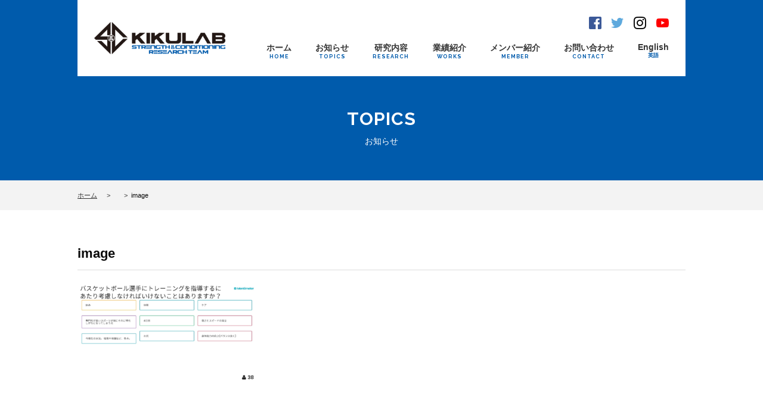

--- FILE ---
content_type: text/html; charset=UTF-8
request_url: https://kikulab-nssu.com/topics/683/attachment/image-12/
body_size: 8429
content:
<!DOCTYPE html>
<html lang="ja">
<head>
<meta charset="UTF-8">

<meta name="keywords" content="">
<meta name="description" content="...">

<title>image | KIKULAB（キクラボ） - 日本体育大学 トレーニング研究室KIKULAB（キクラボ） &#8211; 日本体育大学 トレーニング研究室</title>

<meta name="viewport" content="width=device-width, initial-scale=1, minimum-scale=1">
<meta http-equiv="X-UA-Compatible" content="IE=edge">
<meta name="format-detection" content="telephone=no">

<link rel="shortcut icon" href="https://kikulab-nssu.com/wp/wp-content/themes/Raleway/assets/img/favicon.ico">

<link href="https://fonts.googleapis.com/css?family=Raleway:700" rel="stylesheet">

<link rel="stylesheet" media="all" href="https://kikulab-nssu.com/wp/wp-content/themes/Raleway/assets/css/style.css">
<link rel="stylesheet" media="all" href="https://kikulab-nssu.com/wp/wp-content/themes/Raleway/assets/css/ex-tb.css">
<link rel="stylesheet" media="all" href="https://kikulab-nssu.com/wp/wp-content/themes/Raleway/assets/css/ex-pc.css">

<script src="//code.jquery.com/jquery-1.11.2.min.js"></script>
<script> (window.jQuery || document.write('<script src="https://kikulab-nssu.com/wp/wp-content/themes/Raleway/assets/js/jquery-1.11.2.min.js"><\/script>')); </script>
<script src="https://kikulab-nssu.com/wp/wp-content/themes/Raleway/assets/js/jquery.easing.min.js"></script>
<script src="https://kikulab-nssu.com/wp/wp-content/themes/Raleway/assets/js/common.js"></script>


		<!-- All in One SEO 4.9.3 - aioseo.com -->
	<meta name="robots" content="max-image-preview:large" />
	<meta name="author" content="kikulab_master"/>
	<link rel="canonical" href="https://kikulab-nssu.com/topics/683/attachment/image-12/" />
	<meta name="generator" content="All in One SEO (AIOSEO) 4.9.3" />
		<meta property="og:locale" content="ja_JP" />
		<meta property="og:site_name" content="KIKULAB（キクラボ） - 日本体育大学 トレーニング研究室 | 日本体育大学体育学部 教授 菊池直樹によるトレーニング研究室「KIKULAB（キクラボ）」のホームページです。各種お知らせや研究内容、業績紹介、メンバー紹介などを掲載しています。" />
		<meta property="og:type" content="article" />
		<meta property="og:title" content="image | KIKULAB（キクラボ） - 日本体育大学 トレーニング研究室" />
		<meta property="og:url" content="https://kikulab-nssu.com/topics/683/attachment/image-12/" />
		<meta property="article:published_time" content="2018-07-03T22:24:44+00:00" />
		<meta property="article:modified_time" content="2018-07-03T22:24:44+00:00" />
		<meta property="article:publisher" content="https://www.facebook.com/KIKULAB.nittai/" />
		<meta name="twitter:card" content="summary" />
		<meta name="twitter:site" content="@kikulab_nssu" />
		<meta name="twitter:title" content="image | KIKULAB（キクラボ） - 日本体育大学 トレーニング研究室" />
		<meta name="twitter:creator" content="@kikulab_nssu" />
		<script type="application/ld+json" class="aioseo-schema">
			{"@context":"https:\/\/schema.org","@graph":[{"@type":"BreadcrumbList","@id":"https:\/\/kikulab-nssu.com\/topics\/683\/attachment\/image-12\/#breadcrumblist","itemListElement":[{"@type":"ListItem","@id":"https:\/\/kikulab-nssu.com#listItem","position":1,"name":"\u30db\u30fc\u30e0","item":"https:\/\/kikulab-nssu.com","nextItem":{"@type":"ListItem","@id":"https:\/\/kikulab-nssu.com\/topics\/683\/attachment\/image-12\/#listItem","name":"image"}},{"@type":"ListItem","@id":"https:\/\/kikulab-nssu.com\/topics\/683\/attachment\/image-12\/#listItem","position":2,"name":"image","previousItem":{"@type":"ListItem","@id":"https:\/\/kikulab-nssu.com#listItem","name":"\u30db\u30fc\u30e0"}}]},{"@type":"ItemPage","@id":"https:\/\/kikulab-nssu.com\/topics\/683\/attachment\/image-12\/#itempage","url":"https:\/\/kikulab-nssu.com\/topics\/683\/attachment\/image-12\/","name":"image | KIKULAB\uff08\u30ad\u30af\u30e9\u30dc\uff09 - \u65e5\u672c\u4f53\u80b2\u5927\u5b66 \u30c8\u30ec\u30fc\u30cb\u30f3\u30b0\u7814\u7a76\u5ba4","inLanguage":"ja","isPartOf":{"@id":"https:\/\/kikulab-nssu.com\/#website"},"breadcrumb":{"@id":"https:\/\/kikulab-nssu.com\/topics\/683\/attachment\/image-12\/#breadcrumblist"},"author":{"@id":"https:\/\/kikulab-nssu.com\/author\/kikulab_master\/#author"},"creator":{"@id":"https:\/\/kikulab-nssu.com\/author\/kikulab_master\/#author"},"datePublished":"2018-07-04T07:24:44+09:00","dateModified":"2018-07-04T07:24:44+09:00"},{"@type":"Organization","@id":"https:\/\/kikulab-nssu.com\/#organization","name":"KIKULAB","description":"\u65e5\u672c\u4f53\u80b2\u5927\u5b66\u4f53\u80b2\u5b66\u90e8 \u6559\u6388 \u83ca\u6c60\u76f4\u6a39\u306b\u3088\u308b\u30c8\u30ec\u30fc\u30cb\u30f3\u30b0\u7814\u7a76\u5ba4\u300cKIKULAB\uff08\u30ad\u30af\u30e9\u30dc\uff09\u300d\u306e\u30db\u30fc\u30e0\u30da\u30fc\u30b8\u3067\u3059\u3002\u5404\u7a2e\u304a\u77e5\u3089\u305b\u3084\u7814\u7a76\u5185\u5bb9\u3001\u696d\u7e3e\u7d39\u4ecb\u3001\u30e1\u30f3\u30d0\u30fc\u7d39\u4ecb\u306a\u3069\u3092\u63b2\u8f09\u3057\u3066\u3044\u307e\u3059\u3002","url":"https:\/\/kikulab-nssu.com\/","sameAs":["https:\/\/www.facebook.com\/KIKULAB.nittai\/","https:\/\/twitter.com\/kikulab_nssu","https:\/\/www.instagram.com\/kikulab.nssu\/","https:\/\/www.youtube.com\/channel\/UCV41i4vZ_DwQNfavfqPx-mQ"]},{"@type":"Person","@id":"https:\/\/kikulab-nssu.com\/author\/kikulab_master\/#author","url":"https:\/\/kikulab-nssu.com\/author\/kikulab_master\/","name":"kikulab_master","image":{"@type":"ImageObject","@id":"https:\/\/kikulab-nssu.com\/topics\/683\/attachment\/image-12\/#authorImage","url":"https:\/\/secure.gravatar.com\/avatar\/f1c62ef19c7d84f1a22c6430c1496f11df1257a8ee2c1c570816d498adbbd8fe?s=96&d=mm&r=g","width":96,"height":96,"caption":"kikulab_master"}},{"@type":"WebSite","@id":"https:\/\/kikulab-nssu.com\/#website","url":"https:\/\/kikulab-nssu.com\/","name":"KIKULAB\uff08\u30ad\u30af\u30e9\u30dc\uff09 - \u65e5\u672c\u4f53\u80b2\u5927\u5b66 \u30c8\u30ec\u30fc\u30cb\u30f3\u30b0\u7814\u7a76\u5ba4","description":"\u65e5\u672c\u4f53\u80b2\u5927\u5b66\u4f53\u80b2\u5b66\u90e8 \u6559\u6388 \u83ca\u6c60\u76f4\u6a39\u306b\u3088\u308b\u30c8\u30ec\u30fc\u30cb\u30f3\u30b0\u7814\u7a76\u5ba4\u300cKIKULAB\uff08\u30ad\u30af\u30e9\u30dc\uff09\u300d\u306e\u30db\u30fc\u30e0\u30da\u30fc\u30b8\u3067\u3059\u3002\u5404\u7a2e\u304a\u77e5\u3089\u305b\u3084\u7814\u7a76\u5185\u5bb9\u3001\u696d\u7e3e\u7d39\u4ecb\u3001\u30e1\u30f3\u30d0\u30fc\u7d39\u4ecb\u306a\u3069\u3092\u63b2\u8f09\u3057\u3066\u3044\u307e\u3059\u3002","inLanguage":"ja","publisher":{"@id":"https:\/\/kikulab-nssu.com\/#organization"}}]}
		</script>
		<!-- All in One SEO -->

<link rel="alternate" type="application/rss+xml" title="KIKULAB（キクラボ） - 日本体育大学 トレーニング研究室 &raquo; image のコメントのフィード" href="https://kikulab-nssu.com/topics/683/attachment/image-12/feed/" />
<link rel="alternate" title="oEmbed (JSON)" type="application/json+oembed" href="https://kikulab-nssu.com/wp-json/oembed/1.0/embed?url=https%3A%2F%2Fkikulab-nssu.com%2Ftopics%2F683%2Fattachment%2Fimage-12%2F" />
<link rel="alternate" title="oEmbed (XML)" type="text/xml+oembed" href="https://kikulab-nssu.com/wp-json/oembed/1.0/embed?url=https%3A%2F%2Fkikulab-nssu.com%2Ftopics%2F683%2Fattachment%2Fimage-12%2F&#038;format=xml" />
		<!-- This site uses the Google Analytics by MonsterInsights plugin v9.11.1 - Using Analytics tracking - https://www.monsterinsights.com/ -->
		<!-- Note: MonsterInsights is not currently configured on this site. The site owner needs to authenticate with Google Analytics in the MonsterInsights settings panel. -->
					<!-- No tracking code set -->
				<!-- / Google Analytics by MonsterInsights -->
		<style id='wp-img-auto-sizes-contain-inline-css' type='text/css'>
img:is([sizes=auto i],[sizes^="auto," i]){contain-intrinsic-size:3000px 1500px}
/*# sourceURL=wp-img-auto-sizes-contain-inline-css */
</style>
<style id='wp-emoji-styles-inline-css' type='text/css'>

	img.wp-smiley, img.emoji {
		display: inline !important;
		border: none !important;
		box-shadow: none !important;
		height: 1em !important;
		width: 1em !important;
		margin: 0 0.07em !important;
		vertical-align: -0.1em !important;
		background: none !important;
		padding: 0 !important;
	}
/*# sourceURL=wp-emoji-styles-inline-css */
</style>
<style id='wp-block-library-inline-css' type='text/css'>
:root{--wp-block-synced-color:#7a00df;--wp-block-synced-color--rgb:122,0,223;--wp-bound-block-color:var(--wp-block-synced-color);--wp-editor-canvas-background:#ddd;--wp-admin-theme-color:#007cba;--wp-admin-theme-color--rgb:0,124,186;--wp-admin-theme-color-darker-10:#006ba1;--wp-admin-theme-color-darker-10--rgb:0,107,160.5;--wp-admin-theme-color-darker-20:#005a87;--wp-admin-theme-color-darker-20--rgb:0,90,135;--wp-admin-border-width-focus:2px}@media (min-resolution:192dpi){:root{--wp-admin-border-width-focus:1.5px}}.wp-element-button{cursor:pointer}:root .has-very-light-gray-background-color{background-color:#eee}:root .has-very-dark-gray-background-color{background-color:#313131}:root .has-very-light-gray-color{color:#eee}:root .has-very-dark-gray-color{color:#313131}:root .has-vivid-green-cyan-to-vivid-cyan-blue-gradient-background{background:linear-gradient(135deg,#00d084,#0693e3)}:root .has-purple-crush-gradient-background{background:linear-gradient(135deg,#34e2e4,#4721fb 50%,#ab1dfe)}:root .has-hazy-dawn-gradient-background{background:linear-gradient(135deg,#faaca8,#dad0ec)}:root .has-subdued-olive-gradient-background{background:linear-gradient(135deg,#fafae1,#67a671)}:root .has-atomic-cream-gradient-background{background:linear-gradient(135deg,#fdd79a,#004a59)}:root .has-nightshade-gradient-background{background:linear-gradient(135deg,#330968,#31cdcf)}:root .has-midnight-gradient-background{background:linear-gradient(135deg,#020381,#2874fc)}:root{--wp--preset--font-size--normal:16px;--wp--preset--font-size--huge:42px}.has-regular-font-size{font-size:1em}.has-larger-font-size{font-size:2.625em}.has-normal-font-size{font-size:var(--wp--preset--font-size--normal)}.has-huge-font-size{font-size:var(--wp--preset--font-size--huge)}.has-text-align-center{text-align:center}.has-text-align-left{text-align:left}.has-text-align-right{text-align:right}.has-fit-text{white-space:nowrap!important}#end-resizable-editor-section{display:none}.aligncenter{clear:both}.items-justified-left{justify-content:flex-start}.items-justified-center{justify-content:center}.items-justified-right{justify-content:flex-end}.items-justified-space-between{justify-content:space-between}.screen-reader-text{border:0;clip-path:inset(50%);height:1px;margin:-1px;overflow:hidden;padding:0;position:absolute;width:1px;word-wrap:normal!important}.screen-reader-text:focus{background-color:#ddd;clip-path:none;color:#444;display:block;font-size:1em;height:auto;left:5px;line-height:normal;padding:15px 23px 14px;text-decoration:none;top:5px;width:auto;z-index:100000}html :where(.has-border-color){border-style:solid}html :where([style*=border-top-color]){border-top-style:solid}html :where([style*=border-right-color]){border-right-style:solid}html :where([style*=border-bottom-color]){border-bottom-style:solid}html :where([style*=border-left-color]){border-left-style:solid}html :where([style*=border-width]){border-style:solid}html :where([style*=border-top-width]){border-top-style:solid}html :where([style*=border-right-width]){border-right-style:solid}html :where([style*=border-bottom-width]){border-bottom-style:solid}html :where([style*=border-left-width]){border-left-style:solid}html :where(img[class*=wp-image-]){height:auto;max-width:100%}:where(figure){margin:0 0 1em}html :where(.is-position-sticky){--wp-admin--admin-bar--position-offset:var(--wp-admin--admin-bar--height,0px)}@media screen and (max-width:600px){html :where(.is-position-sticky){--wp-admin--admin-bar--position-offset:0px}}

/*# sourceURL=wp-block-library-inline-css */
</style><style id='global-styles-inline-css' type='text/css'>
:root{--wp--preset--aspect-ratio--square: 1;--wp--preset--aspect-ratio--4-3: 4/3;--wp--preset--aspect-ratio--3-4: 3/4;--wp--preset--aspect-ratio--3-2: 3/2;--wp--preset--aspect-ratio--2-3: 2/3;--wp--preset--aspect-ratio--16-9: 16/9;--wp--preset--aspect-ratio--9-16: 9/16;--wp--preset--color--black: #000000;--wp--preset--color--cyan-bluish-gray: #abb8c3;--wp--preset--color--white: #ffffff;--wp--preset--color--pale-pink: #f78da7;--wp--preset--color--vivid-red: #cf2e2e;--wp--preset--color--luminous-vivid-orange: #ff6900;--wp--preset--color--luminous-vivid-amber: #fcb900;--wp--preset--color--light-green-cyan: #7bdcb5;--wp--preset--color--vivid-green-cyan: #00d084;--wp--preset--color--pale-cyan-blue: #8ed1fc;--wp--preset--color--vivid-cyan-blue: #0693e3;--wp--preset--color--vivid-purple: #9b51e0;--wp--preset--gradient--vivid-cyan-blue-to-vivid-purple: linear-gradient(135deg,rgb(6,147,227) 0%,rgb(155,81,224) 100%);--wp--preset--gradient--light-green-cyan-to-vivid-green-cyan: linear-gradient(135deg,rgb(122,220,180) 0%,rgb(0,208,130) 100%);--wp--preset--gradient--luminous-vivid-amber-to-luminous-vivid-orange: linear-gradient(135deg,rgb(252,185,0) 0%,rgb(255,105,0) 100%);--wp--preset--gradient--luminous-vivid-orange-to-vivid-red: linear-gradient(135deg,rgb(255,105,0) 0%,rgb(207,46,46) 100%);--wp--preset--gradient--very-light-gray-to-cyan-bluish-gray: linear-gradient(135deg,rgb(238,238,238) 0%,rgb(169,184,195) 100%);--wp--preset--gradient--cool-to-warm-spectrum: linear-gradient(135deg,rgb(74,234,220) 0%,rgb(151,120,209) 20%,rgb(207,42,186) 40%,rgb(238,44,130) 60%,rgb(251,105,98) 80%,rgb(254,248,76) 100%);--wp--preset--gradient--blush-light-purple: linear-gradient(135deg,rgb(255,206,236) 0%,rgb(152,150,240) 100%);--wp--preset--gradient--blush-bordeaux: linear-gradient(135deg,rgb(254,205,165) 0%,rgb(254,45,45) 50%,rgb(107,0,62) 100%);--wp--preset--gradient--luminous-dusk: linear-gradient(135deg,rgb(255,203,112) 0%,rgb(199,81,192) 50%,rgb(65,88,208) 100%);--wp--preset--gradient--pale-ocean: linear-gradient(135deg,rgb(255,245,203) 0%,rgb(182,227,212) 50%,rgb(51,167,181) 100%);--wp--preset--gradient--electric-grass: linear-gradient(135deg,rgb(202,248,128) 0%,rgb(113,206,126) 100%);--wp--preset--gradient--midnight: linear-gradient(135deg,rgb(2,3,129) 0%,rgb(40,116,252) 100%);--wp--preset--font-size--small: 13px;--wp--preset--font-size--medium: 20px;--wp--preset--font-size--large: 36px;--wp--preset--font-size--x-large: 42px;--wp--preset--spacing--20: 0.44rem;--wp--preset--spacing--30: 0.67rem;--wp--preset--spacing--40: 1rem;--wp--preset--spacing--50: 1.5rem;--wp--preset--spacing--60: 2.25rem;--wp--preset--spacing--70: 3.38rem;--wp--preset--spacing--80: 5.06rem;--wp--preset--shadow--natural: 6px 6px 9px rgba(0, 0, 0, 0.2);--wp--preset--shadow--deep: 12px 12px 50px rgba(0, 0, 0, 0.4);--wp--preset--shadow--sharp: 6px 6px 0px rgba(0, 0, 0, 0.2);--wp--preset--shadow--outlined: 6px 6px 0px -3px rgb(255, 255, 255), 6px 6px rgb(0, 0, 0);--wp--preset--shadow--crisp: 6px 6px 0px rgb(0, 0, 0);}:where(.is-layout-flex){gap: 0.5em;}:where(.is-layout-grid){gap: 0.5em;}body .is-layout-flex{display: flex;}.is-layout-flex{flex-wrap: wrap;align-items: center;}.is-layout-flex > :is(*, div){margin: 0;}body .is-layout-grid{display: grid;}.is-layout-grid > :is(*, div){margin: 0;}:where(.wp-block-columns.is-layout-flex){gap: 2em;}:where(.wp-block-columns.is-layout-grid){gap: 2em;}:where(.wp-block-post-template.is-layout-flex){gap: 1.25em;}:where(.wp-block-post-template.is-layout-grid){gap: 1.25em;}.has-black-color{color: var(--wp--preset--color--black) !important;}.has-cyan-bluish-gray-color{color: var(--wp--preset--color--cyan-bluish-gray) !important;}.has-white-color{color: var(--wp--preset--color--white) !important;}.has-pale-pink-color{color: var(--wp--preset--color--pale-pink) !important;}.has-vivid-red-color{color: var(--wp--preset--color--vivid-red) !important;}.has-luminous-vivid-orange-color{color: var(--wp--preset--color--luminous-vivid-orange) !important;}.has-luminous-vivid-amber-color{color: var(--wp--preset--color--luminous-vivid-amber) !important;}.has-light-green-cyan-color{color: var(--wp--preset--color--light-green-cyan) !important;}.has-vivid-green-cyan-color{color: var(--wp--preset--color--vivid-green-cyan) !important;}.has-pale-cyan-blue-color{color: var(--wp--preset--color--pale-cyan-blue) !important;}.has-vivid-cyan-blue-color{color: var(--wp--preset--color--vivid-cyan-blue) !important;}.has-vivid-purple-color{color: var(--wp--preset--color--vivid-purple) !important;}.has-black-background-color{background-color: var(--wp--preset--color--black) !important;}.has-cyan-bluish-gray-background-color{background-color: var(--wp--preset--color--cyan-bluish-gray) !important;}.has-white-background-color{background-color: var(--wp--preset--color--white) !important;}.has-pale-pink-background-color{background-color: var(--wp--preset--color--pale-pink) !important;}.has-vivid-red-background-color{background-color: var(--wp--preset--color--vivid-red) !important;}.has-luminous-vivid-orange-background-color{background-color: var(--wp--preset--color--luminous-vivid-orange) !important;}.has-luminous-vivid-amber-background-color{background-color: var(--wp--preset--color--luminous-vivid-amber) !important;}.has-light-green-cyan-background-color{background-color: var(--wp--preset--color--light-green-cyan) !important;}.has-vivid-green-cyan-background-color{background-color: var(--wp--preset--color--vivid-green-cyan) !important;}.has-pale-cyan-blue-background-color{background-color: var(--wp--preset--color--pale-cyan-blue) !important;}.has-vivid-cyan-blue-background-color{background-color: var(--wp--preset--color--vivid-cyan-blue) !important;}.has-vivid-purple-background-color{background-color: var(--wp--preset--color--vivid-purple) !important;}.has-black-border-color{border-color: var(--wp--preset--color--black) !important;}.has-cyan-bluish-gray-border-color{border-color: var(--wp--preset--color--cyan-bluish-gray) !important;}.has-white-border-color{border-color: var(--wp--preset--color--white) !important;}.has-pale-pink-border-color{border-color: var(--wp--preset--color--pale-pink) !important;}.has-vivid-red-border-color{border-color: var(--wp--preset--color--vivid-red) !important;}.has-luminous-vivid-orange-border-color{border-color: var(--wp--preset--color--luminous-vivid-orange) !important;}.has-luminous-vivid-amber-border-color{border-color: var(--wp--preset--color--luminous-vivid-amber) !important;}.has-light-green-cyan-border-color{border-color: var(--wp--preset--color--light-green-cyan) !important;}.has-vivid-green-cyan-border-color{border-color: var(--wp--preset--color--vivid-green-cyan) !important;}.has-pale-cyan-blue-border-color{border-color: var(--wp--preset--color--pale-cyan-blue) !important;}.has-vivid-cyan-blue-border-color{border-color: var(--wp--preset--color--vivid-cyan-blue) !important;}.has-vivid-purple-border-color{border-color: var(--wp--preset--color--vivid-purple) !important;}.has-vivid-cyan-blue-to-vivid-purple-gradient-background{background: var(--wp--preset--gradient--vivid-cyan-blue-to-vivid-purple) !important;}.has-light-green-cyan-to-vivid-green-cyan-gradient-background{background: var(--wp--preset--gradient--light-green-cyan-to-vivid-green-cyan) !important;}.has-luminous-vivid-amber-to-luminous-vivid-orange-gradient-background{background: var(--wp--preset--gradient--luminous-vivid-amber-to-luminous-vivid-orange) !important;}.has-luminous-vivid-orange-to-vivid-red-gradient-background{background: var(--wp--preset--gradient--luminous-vivid-orange-to-vivid-red) !important;}.has-very-light-gray-to-cyan-bluish-gray-gradient-background{background: var(--wp--preset--gradient--very-light-gray-to-cyan-bluish-gray) !important;}.has-cool-to-warm-spectrum-gradient-background{background: var(--wp--preset--gradient--cool-to-warm-spectrum) !important;}.has-blush-light-purple-gradient-background{background: var(--wp--preset--gradient--blush-light-purple) !important;}.has-blush-bordeaux-gradient-background{background: var(--wp--preset--gradient--blush-bordeaux) !important;}.has-luminous-dusk-gradient-background{background: var(--wp--preset--gradient--luminous-dusk) !important;}.has-pale-ocean-gradient-background{background: var(--wp--preset--gradient--pale-ocean) !important;}.has-electric-grass-gradient-background{background: var(--wp--preset--gradient--electric-grass) !important;}.has-midnight-gradient-background{background: var(--wp--preset--gradient--midnight) !important;}.has-small-font-size{font-size: var(--wp--preset--font-size--small) !important;}.has-medium-font-size{font-size: var(--wp--preset--font-size--medium) !important;}.has-large-font-size{font-size: var(--wp--preset--font-size--large) !important;}.has-x-large-font-size{font-size: var(--wp--preset--font-size--x-large) !important;}
/*# sourceURL=global-styles-inline-css */
</style>

<style id='classic-theme-styles-inline-css' type='text/css'>
/*! This file is auto-generated */
.wp-block-button__link{color:#fff;background-color:#32373c;border-radius:9999px;box-shadow:none;text-decoration:none;padding:calc(.667em + 2px) calc(1.333em + 2px);font-size:1.125em}.wp-block-file__button{background:#32373c;color:#fff;text-decoration:none}
/*# sourceURL=/wp-includes/css/classic-themes.min.css */
</style>
<link rel="https://api.w.org/" href="https://kikulab-nssu.com/wp-json/" /><link rel="alternate" title="JSON" type="application/json" href="https://kikulab-nssu.com/wp-json/wp/v2/media/693" /><link rel="EditURI" type="application/rsd+xml" title="RSD" href="https://kikulab-nssu.com/wp/xmlrpc.php?rsd" />
<meta name="generator" content="WordPress 6.9" />
<link rel='shortlink' href='https://kikulab-nssu.com/?p=693' />

</head>

<body>
  <header class="header">
    <div class="wrap">
    
      <div class="block">
        
        <div class="title">
                    <p class="logo"><a href="https://kikulab-nssu.com"><img src="https://kikulab-nssu.com/wp/wp-content/themes/Raleway/assets/img/head-logo.png" alt="KIKULAB（キクラボ）Strength & Conditioning Research Team"></a></p>
                  </div><!-- /title -->
        
        <div class="ctrl">
        
          <nav class="gnavi">
            <ul>
              <li class="nv_home"><a href="https://kikulab-nssu.com">ホーム<span class="en rale">HOME</span></a></li>
              <li class="nv_topics"><a href="https://kikulab-nssu.com/topics/">お知らせ<span class="en rale">TOPICS</span></a></li>
              <li class="nv_research"><a href="https://kikulab-nssu.com/research/">研究内容<span class="en rale">RESEARCH</span></a></li>
              <li class="nv_works"><a href="https://kikulab-nssu.com/works/">業績紹介<span class="en rale">WORKS</span></a></li>
              <li class="nv_member"><a href="https://kikulab-nssu.com/member/">メンバー紹介<span class="en rale">MEMBER</span></a></li>
              <li class="nv_contact"><a href="https://kikulab-nssu.com/contact/">お問い合わせ<span class="en rale">CONTACT</span></a></li>
              <li class="nv_english"><a href="https://kikulab-nssu.com/english/">English<span class="en">英語</span></a></li>
            </ul>
          </nav><!-- /gnavi -->
          
          <div class="sns">
            <ul>
              <li class="fb"><a href="https://www.facebook.com/KIKULAB.nittai/" target="_blank">Facebook</a></li>
              <li class="tw"><a href="https://twitter.com/kikulab_nssu/" target="_blank">Twitter</a></li>
              <li class="ig"><a href="https://www.instagram.com/kikulab.nssu/" target="_blank">Instagram</a></li>
              <li class="yt"><a href="https://www.youtube.com/channel/UCV41i4vZ_DwQNfavfqPx-mQ" target="_blank">Youtube</a></li>
            </ul>
          </div><!-- /sns -->
        
        </div><!-- /ctrl -->
        
        <div class="head-menu"><p class="menu-btn"><span class="menu-btn-icon"></span></p></div>
        
      </div><!-- /block -->
    
    </div><!-- /wrap -->
  </header><!-- /header -->  
  <main class="container">
  
    <div class="cover low-cover">
      <p class="page-ttl"><span class="en rale">TOPICS</span>お知らせ</p>
    </div><!-- /cover -->
    
    <div class="breadcrumbs">
      <div class="wrap">
        <nav id="bc" class=""><ul class="clearfix" itemprop="breadcrumb"><li class="bcHome" itemscope itemtype="http://data-vocabulary.org/Breadcrumb"><a href="https://kikulab-nssu.com/" itemprop="url"><span itemprop="title">ホーム</span></a></li><li itemscope itemtype="http://data-vocabulary.org/Breadcrumb"><a href="" itemprop="url"><span itemprop="title"></span></a></li><li itemscope itemtype="http://data-vocabulary.org/Breadcrumb"><span itemprop="title"><span>image</span></span></li></ul></nav>      </div><!-- /wrap -->
    </div><!-- /breadcrumbs -->
    
    <article class="page-sec stand-sec">
      <div class="wrap">
      
        <div class="post-head">
                    <h1 class="post-ttl fwb">image</h1>
        </div><!-- /post-head -->
        
        <div class="post-contents writing">
        
          		  <p class="attachment"><a href='https://kikulab-nssu.com/wp/wp-content/uploads/2018/07/image-9.png'><img fetchpriority="high" decoding="async" width="300" height="169" src="https://kikulab-nssu.com/wp/wp-content/uploads/2018/07/image-9-300x169.png" class="attachment-medium size-medium" alt="" srcset="https://kikulab-nssu.com/wp/wp-content/uploads/2018/07/image-9-300x169.png 300w, https://kikulab-nssu.com/wp/wp-content/uploads/2018/07/image-9-768x432.png 768w, https://kikulab-nssu.com/wp/wp-content/uploads/2018/07/image-9-1024x576.png 1024w, https://kikulab-nssu.com/wp/wp-content/uploads/2018/07/image-9.png 1280w" sizes="(max-width: 300px) 100vw, 300px" /></a></p>
		          
        </div><!-- /post-contents -->
        
              
      </div><!-- /wrap -->
    </article><!-- /page-sec -->
  
  </main>
  
  <footer class="footer">
    
    <div class="main">
    
      <div class="foot-block">
        <div class="foot-logo"><img src="https://kikulab-nssu.com/wp/wp-content/themes/Raleway/assets/img/foot-logo.png" alt="KIKULAB-S&C Research Team-"></div>
        <div class="foot-desc">
          <p class="name-ja">KIKULAB（キクラボ）</p>
          <p class="name-en">Strength &amp; Conditioning Research Team.</p>
          <p class="name-pro">Team Leader  菊池 直樹<br>
          日本体育大学 体育学部 教授</p>
        </div><!-- /foot-desc -->
      </div><!-- /foot-block -->
    
      <nav class="fnavi u-link">
        <ul>
          <li><a href="https://kikulab-nssu.com/topics/">お知らせ</a></li>
          <li><a href="https://kikulab-nssu.com/research/">研究内容</a></li>
          <li><a href="https://kikulab-nssu.com/works/">業績紹介</a></li>
          <li><a href="https://kikulab-nssu.com/member/">メンバー紹介</a></li>
          <li><a href="https://kikulab-nssu.com/contact/">お問い合わせ</a></li>
          <li><a href="https://kikulab-nssu.com/english/">English</a></li>
        </ul>
      </nav><!-- /fnavi -->
    
    </div><!-- /main -->
    
    <div class="copyright">© 2016 KIKULAB, All right reseaved</div>
  </footer><!-- /footer -->

<script type="speculationrules">
{"prefetch":[{"source":"document","where":{"and":[{"href_matches":"/*"},{"not":{"href_matches":["/wp/wp-*.php","/wp/wp-admin/*","/wp/wp-content/uploads/*","/wp/wp-content/*","/wp/wp-content/plugins/*","/wp/wp-content/themes/Raleway/*","/*\\?(.+)"]}},{"not":{"selector_matches":"a[rel~=\"nofollow\"]"}},{"not":{"selector_matches":".no-prefetch, .no-prefetch a"}}]},"eagerness":"conservative"}]}
</script>
<script id="wp-emoji-settings" type="application/json">
{"baseUrl":"https://s.w.org/images/core/emoji/17.0.2/72x72/","ext":".png","svgUrl":"https://s.w.org/images/core/emoji/17.0.2/svg/","svgExt":".svg","source":{"concatemoji":"https://kikulab-nssu.com/wp/wp-includes/js/wp-emoji-release.min.js?ver=6.9"}}
</script>
<script type="module">
/* <![CDATA[ */
/*! This file is auto-generated */
const a=JSON.parse(document.getElementById("wp-emoji-settings").textContent),o=(window._wpemojiSettings=a,"wpEmojiSettingsSupports"),s=["flag","emoji"];function i(e){try{var t={supportTests:e,timestamp:(new Date).valueOf()};sessionStorage.setItem(o,JSON.stringify(t))}catch(e){}}function c(e,t,n){e.clearRect(0,0,e.canvas.width,e.canvas.height),e.fillText(t,0,0);t=new Uint32Array(e.getImageData(0,0,e.canvas.width,e.canvas.height).data);e.clearRect(0,0,e.canvas.width,e.canvas.height),e.fillText(n,0,0);const a=new Uint32Array(e.getImageData(0,0,e.canvas.width,e.canvas.height).data);return t.every((e,t)=>e===a[t])}function p(e,t){e.clearRect(0,0,e.canvas.width,e.canvas.height),e.fillText(t,0,0);var n=e.getImageData(16,16,1,1);for(let e=0;e<n.data.length;e++)if(0!==n.data[e])return!1;return!0}function u(e,t,n,a){switch(t){case"flag":return n(e,"\ud83c\udff3\ufe0f\u200d\u26a7\ufe0f","\ud83c\udff3\ufe0f\u200b\u26a7\ufe0f")?!1:!n(e,"\ud83c\udde8\ud83c\uddf6","\ud83c\udde8\u200b\ud83c\uddf6")&&!n(e,"\ud83c\udff4\udb40\udc67\udb40\udc62\udb40\udc65\udb40\udc6e\udb40\udc67\udb40\udc7f","\ud83c\udff4\u200b\udb40\udc67\u200b\udb40\udc62\u200b\udb40\udc65\u200b\udb40\udc6e\u200b\udb40\udc67\u200b\udb40\udc7f");case"emoji":return!a(e,"\ud83e\u1fac8")}return!1}function f(e,t,n,a){let r;const o=(r="undefined"!=typeof WorkerGlobalScope&&self instanceof WorkerGlobalScope?new OffscreenCanvas(300,150):document.createElement("canvas")).getContext("2d",{willReadFrequently:!0}),s=(o.textBaseline="top",o.font="600 32px Arial",{});return e.forEach(e=>{s[e]=t(o,e,n,a)}),s}function r(e){var t=document.createElement("script");t.src=e,t.defer=!0,document.head.appendChild(t)}a.supports={everything:!0,everythingExceptFlag:!0},new Promise(t=>{let n=function(){try{var e=JSON.parse(sessionStorage.getItem(o));if("object"==typeof e&&"number"==typeof e.timestamp&&(new Date).valueOf()<e.timestamp+604800&&"object"==typeof e.supportTests)return e.supportTests}catch(e){}return null}();if(!n){if("undefined"!=typeof Worker&&"undefined"!=typeof OffscreenCanvas&&"undefined"!=typeof URL&&URL.createObjectURL&&"undefined"!=typeof Blob)try{var e="postMessage("+f.toString()+"("+[JSON.stringify(s),u.toString(),c.toString(),p.toString()].join(",")+"));",a=new Blob([e],{type:"text/javascript"});const r=new Worker(URL.createObjectURL(a),{name:"wpTestEmojiSupports"});return void(r.onmessage=e=>{i(n=e.data),r.terminate(),t(n)})}catch(e){}i(n=f(s,u,c,p))}t(n)}).then(e=>{for(const n in e)a.supports[n]=e[n],a.supports.everything=a.supports.everything&&a.supports[n],"flag"!==n&&(a.supports.everythingExceptFlag=a.supports.everythingExceptFlag&&a.supports[n]);var t;a.supports.everythingExceptFlag=a.supports.everythingExceptFlag&&!a.supports.flag,a.supports.everything||((t=a.source||{}).concatemoji?r(t.concatemoji):t.wpemoji&&t.twemoji&&(r(t.twemoji),r(t.wpemoji)))});
//# sourceURL=https://kikulab-nssu.com/wp/wp-includes/js/wp-emoji-loader.min.js
/* ]]> */
</script>
<script src="https://kikulab-nssu.com/wp/wp-content/themes/Raleway/assets/js/right-height.js"></script>
<script>
rightHeight.init();
</script>
</body>
</html>

--- FILE ---
content_type: text/css
request_url: https://kikulab-nssu.com/wp/wp-content/themes/Raleway/assets/css/style.css
body_size: 5553
content:
@charset "UTF-8";

/*============================================

  style.css

============================================*/

/* reset
------------------------------------------- */
* {
    background-repeat: no-repeat;
    box-sizing: border-box;
    margin: 0;
    padding: 0;
}
*:before, *:after {
    background-repeat: no-repeat;
    box-sizing: border-box;
}
html {
    overflow-x: hidden;
    overflow-y: scroll;
    -webkit-text-size-adjust: 100%;
}
article, aside, details, figcaption, figure, footer, header, main, menu, nav, section, summary {
    display: block;
}
h1, h2, h3, h4, h5, h6 {
    font-size: 100%;
    font-weight: normal;
}
a {
    background-color: transparent;
    -webkit-text-decoration-skip: objects;
}
a:active, a:hover {
    outline-width: 0;
}
b, strong {
    font-weight: bolder;
}
hr, legend {
    display: none;
}
img, abbr, acronym, fieldset {
    border-style: none;
    vertical-align: bottom;
}
ol, ul {
    list-style: none;
}
address, caption, cite, code, dfn, em, strong, th, var {
    font-style: normal;
}
table {
    border-collapse: collapse;
    border-spacing: 0;
    width: 100%;
}
td, th {
    font-weight: normal;
    padding: 0;
    text-align: left;
}
caption {
    font-weight: normal;
    text-align: left;
}
img, embed, object, audio, video {
    height: auto;
    width: 100%;
}
button {
    background-color: transparent;
    border: none;
    cursor: pointer;
}
button, input, select, textarea {
    margin: 0;
}
object, embed {
    vertical-align: top;
}
iframe {
    border: 0;
}
blockquote, q {
    quotes: none;
}
blockquote:before, blockquote:after, q:before, q:after {
    content: '';
    content: none;
}
code {
    background-color: whitesmoke;
    color: #ff3860;
    font-size: 0.8em;
    font-weight: normal;
    padding: 0.25em 0.5em 0.25em;
}
pre {
    background-color: whitesmoke;
    color: #4a4a4a;
    font-size: 0.8em;
    white-space: pre;
    word-wrap: normal;
}
pre code {
    background: none;
    color: inherit;
    display: block;
    font-size: 1em;
    overflow-x: auto;
    padding: 1.25rem 1.5rem;
}
.clearfix:after {
    clear: both;
    content: " ";
    display: table;
}
input[type="checkbox"], input[type="radio"] {
    vertical-align: baseline;
}
[disabled] {
    cursor: default;
}
button, [type="button"], [type="reset"], [type="submit"] {
    cursor: pointer;
}
button, input, optgroup, select, textarea {
    font: inherit;
}
button, select, textarea {
    background-color: transparent;
    border-style: none;
    color: inherit;
}
button, html [type="button"], [type="reset"], [type="submit"] {
    -webkit-appearance: button; /* iOS */
    border: none;
    border-radius: 0;
}
button, select {
    text-transform: none; /* Firefox 40+, IE 11- */
}
button {
    overflow: visible;
}
select {
    -webkit-appearance: none; /* Chrome 41+ */
    -moz-appearance: none; /* Firefox 36+ */
}
select::-ms-expand {
    display: none; /* IE 11+ */
}
select::-ms-value {
    color: currentColor; /* IE 11+ */
}
optgroup {
    font-weight: bold;
}
textarea {
    resize: vertical;
}

/* font
------------------------------------------- */
html {
    font-size: 62.5%;
}

body {
    color: #0a0a0a;
    font-family: "ヒラギノ角ゴ Pro W3","Hiragino Kaku Gothic Pro","メイリオ",Meiryo,Osaka,"ＭＳ Ｐゴシック","MS PGothic",sans-serif;
    font-size: 1.2rem;
    font-size: 12px;
}
.rale {
    font-family: 'Raleway', sans-serif;
    letter-spacing: 1px;
}
a {
    color: #333;
    cursor: pointer;
    text-decoration: none;
}
a:hover {
    color: #333;
}
.fc-primary {
    color: #005bac;
}

/* particles
------------------------------------------- */
.fwb {
    font-weight: bold;
}
.writing {
    line-height: 2;
}
.btn {
    border: 1px solid #000;
    display: block;
    font-weight: bold;
    padding: 1em 0;
    text-align: center;
    -webkit-transition: all 0.3s;
    -moz-transition: all 0.3s;
    -ms-transition: all 0.3s;
    transition: all 0.3s;
}
.btn.primary-btn {
    border: 1px solid #005bac;
    color: #005bac;
}
.btn.primary-btn:hover {
    background-color: #005bac;
    border: 1px solid #005bac;
    color: #fff;
}

.page-ttl .en {
    display: block;
    font-size: 2.2rem;
    margin-bottom: 0.4em;
}
.date {
    color: #717171;
}
.tar {
    text-align: right;
}
.fade {
    transition: all 0.3s;
}
.fade:hover {
    opacity: 0.8;
}

/* header
------------------------------------------- */
.header {
    background-color: #fff;
    box-shadow: 0 3px 3px rgba(0, 0, 0, 0.1);
    position: fixed;
    width: 100%;
    z-index: 5;
}
.sp-header {
    height: 68px;
}
.sp-header .wrap {
    padding: 0;
}
.sp-header .block {
    position: relative;
}
.sp-header .title {
    left: 16px;
    position: absolute;
    top: 16px;
}
.site-name {
    font-size: 1rem;
}
.sp-header .title .logo {
    width: 150px;
}
.sp-header .head-menu {
    position: absolute;
    right: 0;
    text-align: center;
    top: 0;
    width: 68px;
    z-index: 6;
}
.sp-header .menu-btn {
    display: block;
    height: 68px;
    width: 68px;
}
.menu-btn-icon {
    background-color: #231815;
    display: block;
    height: 3px;
    left: 20px;
    position: absolute;
    top: 33px;
    -webkit-transition: all 0.3s;
    -moz-transition: all 0.3s;
    -ms-transition: all 0.3s;
    transition: all 0.3s;
    width: 28px;
}
.menu-btn-icon:before,
.menu-btn-icon:after {
    background-color: #231815;
    content: "";
    display: block;
    height: 3px;
    left: 0;
    position: absolute;
    top: 50%;
    -webkit-transition: all 0.3s;
    -moz-transition: all 0.3s;
    -ms-transition: all 0.3s;
    transition: all 0.3s;
    width: 28px;
}
.menu-btn-icon:before {
    margin-top: -11px;
}
.menu-btn-icon:after {
    margin-top: 7px;
}
.menu-btn .close:before,
.menu-btn .close:after {
    margin-top: 0;
}
.menu-btn .close:before {
    -webkit-transform: rotate(-45deg);
    -moz-transform: rotate(-45deg);
    transform: rotate(-45deg);
}
.menu-btn .close:after {
    -webkit-transform: rotate(-135deg);
    -moz-transform: rotate(-135deg);
    transform: rotate(-135deg);
}
.menu-btn-icon.close {
    background-color: transparent;
}
.menu-btn-icon.close::before,
.menu-btn-icon.close::after {
    background-color: #fff;
}
.header .ctrl {
    height: 0;
    opacity: 0;
    padding-top: 4em;
    -webkit-transition: all 0.3s;
    -moz-transition: all 0.3s;
    -ms-transition: all 0.3s;
    transition: all 0.3s;
    visibility: hidden;
    z-index: 6;
}
.sp-header.gnavi-open .ctrl {
    background-color: #005bac;
    height: 100vh;
    opacity: 1;
    position: fixed;
    visibility: visible;
    width: 100vw;
}
.gnavi li {
    font-size: 1.4rem;
    text-align: center;
}
.gnavi li .en {
    display: block;
    font-size: 1.1rem;
}
.sp-header .gnavi {
    margin-bottom: 2em;
}
.sp-header .gnavi li {
    border-bottom: 1px solid #3282c9;
}
.sp-header .gnavi li a {
    color: #fff;
    display: block;
    padding: 0.8em 0;
}
.header .sns ul {
    -webkit-align-items: center;
    align-items: center;
    display: -webkit-flex;
    display: flex;
    -webkit-justify-content: center;
    justify-content: center;
}
.header .sns li {
    background-size: 21px 21px;
    height: 21px;
    margin: 0 10px;
    overflow: hidden;
    text-indent: 100%;
    white-space: nowrap;
    width: 21px;
}
.header .sns li a {
    display: block;
    height: 21px;
    width: 21px;
}
.sp-header .sns .fb {
    background-image: url(../img/fb-inv-ico.png);
}
.sp-header .sns .tw {
    background-image: url(../img/tw-inv-ico.png);
}
.sp-header .sns .ig {
    background-image: url(../img/ig-inv-ico.png);
}
.sp-header .sns .yt {
    background-image: url(../img/yt-inv-ico.png);
}

.sp-header .sns {
    text-align: center;
}


/* contents
------------------------------------------- */
.container {
    padding-top: 68px;
}
.cover {
    background-color: #005bac;
    color: #fff;
    text-align: center;
}
.low-cover {
    padding: 3em 0;
}
.breadcrumbs {
    background-color: #f3f3f3;
    padding: 1em 0;
}
.breadcrumbs li {
    display: inline;
    font-size: 1.1rem;
    line-height: 2;
    padding-right: 2.6em;
    position: relative;
}
.breadcrumbs li a {
    position: relative;
    text-decoration: underline;
}
.breadcrumbs li a::after {
    content: ">";
    position: absolute;
    right: -2em;
}
.wrap {
    padding: 0 4%;
}
.page-sec {
    padding-top: 3rem;
}
.stand-sec {
    padding-bottom: 6rem;
}
.sec {
    padding: 5em 0;
}
.sec-ttl {
    font-size: 1.3rem;
    font-weight: bold;
    margin-bottom: 3rem;
    padding-top: 1.4em;
    position: relative;
    text-align: center;
}
.sec-ttl::before {
    background-color: #005bac;
    content: "";
    height: 3px;
    left: 50%;
    margin-left: -21px;
    position: absolute;
    top: 0;
    width: 42px;
}
.sec-ttl .en {
    color: #005bac;
    display: block;
    font-size: 2.2rem;
    padding-bottom: 0.4em;
}
.gray {
    background-color: #f0f0f0;
}

.writing > *:not(:last-child) {
    margin-bottom: 1.6rem;
}

/* home */
.home .gnavi .home-nav {
    display: none;
}
.home .sp-header .gnavi .home-nav {
    display: block;
}
.cover.home-cover {
    background-image: url(../img/home-cover.jpg);
    background-position: 50% 50%;
    background-size: cover;
    padding: 6.6em 0;
}
.cover.home-cover .name {
    border-bottom: 2px solid #fff;
    font-size: 1.6rem;
    margin-bottom: 0.8em;
    padding-bottom: 0.8em;
}
.cover.home-cover .en {
    font-size: 1.2rem;
}
.home-copy {
    /*  margin-bottom: .6em;*/
    font-size: 1.8rem;
}
.home .copy-box {
    font-size: 20vw;
}
.home .copy-box .en-copy {
    line-height: 1;
}
.home-ttl {
    border: 3px solid #fff;
    display: inline-block;
    padding: 1.2em 4%;
}
.topics-main {
    margin-bottom: 6rem;
}
.home .topics-main {
    margin-bottom: 2.6rem;
}
.topics-main dl {
    display: table;
    padding: 0.6em 0;
    width: 100%;
}
.topics-main dt,
.topics-main dd {
    display: table-cell;
}
.topics-main dt {
    width: 9em;
}
.topics-main dd {
    width: calc( 100% - 9em );
}
.u-link a:hover {
    text-decoration: underline;
}
.concept-sec {
    background-image: url(../img/concept-cover.jpg);
    background-position: 50% 50%;
    background-size: cover;
    color: #fff;
}
.concept-sec .enclose {
    padding: 4em 0;
}
.concept-sec .head {
    font-size: 1.8rem;
    margin-bottom: 1.6rem;
}
.card-sec {
    background-color: #005bac;
    background-image: url(../img/mesh.png);
    background-repeat: repeat;
    background-size: 10px 10px;
}
.card-block {
    margin-top: -7em;
}
.card-box {
    display: table;
    width: 100%;
}
.card-box:not(:last-child) {
    margin-bottom: 2rem;
}
.card-box .clip {
    display: table-cell;
    vertical-align: middle;
    width: 50%;
}
.card-box .main {
    background-color: #fff;
    display: table-cell;
    text-align: center;
    vertical-align: middle;
    width: 50%;
}
.card-box .ttl {
    font-size: 1.5rem;
    margin-bottom: 1rem;
}
.card-box .card-more a {
    display: inline-block;
    padding: 0.4em 1em;
}
.sns-sec .block .col:first-child {
    margin-bottom: 3rem;
}
.sns-sec .block .col {
    width: 100%;
}
.timeline {
    max-width: 100%;
}
@media screen and (max-width: 414px) {
    .tw-timeline iframe {
        width: 384px!important;
    }
}
@media screen and (max-width: 375px) {
    .tw-timeline iframe {
        width: 345px!important;
    }
}
@media screen and (max-width: 320px) {
    .tw-timeline iframe {
        width: 290px!important;
    }
}

.sns-sec .block {
    margin-bottom: 3rem;
}
.channel {
    background-color: #fff;
    border-bottom: 1px solid #eee;
    border-left: 1px solid #eee;
    border-right: 1px solid #eee;
    border-top: 3px solid #005bac;
    padding: 2em;
}
.channel-detail {
    margin-bottom: 1.6rem;
}
.channel-ttl {
    color: #005bac;
    font-size: 1.6rem;
    margin-bottom: 1rem;
}

/* topics */
.next-btn {
    margin-bottom: 4rem;
    text-align: center;
}
.wp-pagenavi {
    clear: both;
    font-size: 1rem;
    text-align: center;
}
.wp-pagenavi a,
.wp-pagenavi span {
    background-color: #fff;
    border: 1px solid #dcdcdc;
    color: #333;
    display: inline-block;
    margin: 0 1px;
    padding: 0.4em;
    text-align: center;
    text-decoration: none;
    white-space: nowrap;
}
.wp-pagenavi a:hover {
    background-color: #f1f1f1;
    border: 1px solid #dcdcdc;
    color: #000;
}
.wp-pagenavi span.current {
    background-color: #fff;
    border: 1px solid #fff;
    color: #000;
    font-weight: bold;
}

.post-head {
    border-bottom: 1px solid #ddd;
    margin-bottom: 1.4em;
    padding-bottom: 1em;
}
.property {
    margin-bottom: 1.6rem;
}
.property p {
    display: inline-block;
    margin-right: 1em;
    vertical-align: middle;
}
.cat {
    background-color: #005bac;
    color: #fff;
    display: inline-block;
    padding: 0.2em 0.4em;
}
.post-ttl {
    font-size: 1.8rem;
}
.post-contents {
    font-size: 1.3rem;
    margin-bottom: 4rem;
}
.sng-pnavi {
    font-size: 1.2rem;
}
.sng-pnavi .sng-prev {
    margin-bottom: 1.6rem;
}
.sng-pnavi a {
    padding-left: 1em;
    padding-right: 1em;
}
.sng-prev a::before {
    content: "<";
    padding-right: 0.6em;
}
.sng-next a::after {
    content: ">";
    padding-left: 0.6em;
}

/* research */
.research .post-contents h2::before {
    background-color: #005bac;
    content: "";
    height: 3px;
    position: absolute;
    top: -1.4em;
    width: 30px;
}
.research .post-contents h2 {
    font-size: 1.6rem;
    font-weight: bold;
    margin-bottom: 1.6rem;
    margin-top: 4em;
    position: relative;
}

/* works */
.works-box {
    background-color: #fcfcfc;
    border-bottom: 1px solid #ddd;
    border-left: 1px solid #ddd;
    border-right: 1px solid #ddd;
    border-top: 3px solid #005bac;
    margin-bottom: 3.2rem;
    padding: 1.6em;
}
.works-box .ttl {
    border-bottom: 1px solid #ddd;
    font-size: 1.6rem;
    margin-bottom: 0.6em;
    padding-bottom: 0.6em;
}
.works-box .excerpt {
    margin-bottom: 1.6rem;
}

/* member */
.member-menu {
    position: relative;
}
.member-menu.now {
    padding-top: 24px;
}
.member-menu.past {
    padding-bottom: 24px;
}
.member-menu ul {
    display: flex;
    flex-wrap: wrap;
    justify-content: space-around;
}
.member-menu ul li {
    margin-top: 8px;
    text-align: center;
    width: 48%;
}
.down-arw {
    display: inline-block;
    padding-right: 1em;
    position: relative;
}
.down-arw::after {
    border-bottom: 2px solid #005bac;
    border-right: 2px solid #005bac;
    content: "";
    height: 0.5em;
    position: absolute;
    right: 0;
    top: 0.4em;
    transform: rotate(45deg);
    transition: all 0.3s;
    width: 0.5em;
    z-index: 0;
}
.member-menu ul li a {
    border: 1px solid #005bac;
    color: #005bac;
    display: block;
    font-size: 1.4rem;
    font-weight: bold;
    padding: 0.6em 0;
    transition: all 0.3s;
}
.member-menu ul li a:hover {
    background-color: #005bac;
    color: #fff;
}
.member-menu ul li a:hover .down-arw::after {
    border-bottom: 2px solid #fff;
    border-right: 2px solid #fff;
}
/* .member-menu ul li:not(:nth-child(2n)) {
  margin-right: 4%;
} */
.page-switch {
    margin-bottom: 2em;
}
.member-top {
    padding-bottom: 3rem;
}
.member-top-box .head .block {
    display: table;
    margin-bottom: 2rem;
    width: 100%;
}
.member-top-box .clip {
    display: table-cell;
    vertical-align: top;
    width: 40%;
}
.member-top-box .profile {
    display: table-cell;
    padding-left: 12px;
    vertical-align: top;
    width: 60%;
}
.member-top-box .profile .title {
    margin-bottom: 0.4em;
}
.member-top-box .profile .name {
    font-size: 1.6rem;
}
.member-top-box .profile .sub {
    margin-bottom: 0.4em;
}
.profile .sns {
    margin-bottom: 0.4em;
}
.profile .sns li {
    background-size: 25px 25px;
    display: inline-block;
    height: 25px;
    margin-right: 0.6em;
    overflow: hidden;
    text-indent: 100%;
    white-space: nowrap;
    width: 25px;
}
.profile .sns li a {
    display: block;
    height: 30px;
    width: 30px;
}
.profile .sns li.fb {
    background-image: url(../img/fb-c-ico.png);
}
.profile .sns li.tw {
    background-image: url(../img/tw-c-ico.png);
}
.profile .sns li.ig {
    background-image: url(../img/ig-c-ico.png);
}
.profile .sns li.rg {
    background-image: url(../img/rg-c-ico.png);
}

.member-top-box .detail li:not(:last-child) {
    margin-bottom: 0.4em;
}

.member-main-ttl {
    color: #005bac;
    font-size: 1.6rem;
    text-align: center;
}
.member-main-ttl .bd {
    border: 2px solid #005bac;
    display: inline-block;
    line-height: 1;
    padding: 0.6em 4em;
}
.class-sec {
    margin-top: 24px;
}
.class-ttl {
    color: #005bac;
    font-size: 1.6rem;
    text-align: center;
}
.member-main {
    background-color: #fafafa;
    padding-bottom: 60px;
    padding-top: 60px;
}
.member-main:nth-child(2n-1) {
    background-color: #f0f0f0;
}
.member-box {
    background-color: #fff;
    border: 1px solid #ddd;
    margin-top: 24px;
    padding: 2em;
}
.member-box .head {
    display: table;
    width: 100%;
}
.member-box .head .clip {
    display: table-cell;
    vertical-align: middle;
    width: 48%;
}
.member-box .head .profile {
    display: table-cell;
    padding-left: 10px;
    text-align: center;
    vertical-align: middle;
    width: 52%;
}
.member-box .head .profile .class {
    color: #999;
    font-size: 1.3rem;
    padding-top: 1em;
    position: relative;
}
.member-box .head .profile .class::before {
    background-color: #005bac;
    content: "";
    height: 2px;
    left: 50%;
    margin-left: -15px;
    position: absolute;
    top: 0;
    width: 30px;
}
.member-box .head .profile .name {
    font-size: 1.4rem;
}
.member-box .sns {
    margin: 0;
    text-align: center;
}
.member-box .sns li {
    margin: 0 2px;
}
.member-box .main {
	margin-top: 10px;
}
.member-box .main dl:not(:last-child) {
    border-bottom: 1px solid #ddd;
    margin-bottom: 0.6em;
    padding-bottom: 0.6em;
}
.member-box .main dt {
    color: #005bac;
}
.member-box .main dd a {
    text-decoration: underline;
}
.ready {
    margin-top: 24px;
    text-align: center;
    width: 100%;
}

.name-list {
    display: flex;
    flex-wrap: wrap;
}
.name-list li {
    text-align: center;
    width: 33.333%;
}
.name-list li {
    margin-bottom: 8px;
}
.name-list li.ready {
    width: 100%;
}

/* contact */
.form-middle {
    padding-bottom: 6rem;
}
.req {
    color: #e4597a;
}
.form-desc {
    margin-bottom: 2rem;
}
.form-sec {
    margin-bottom: 4rem;
}
.form-sec .set {
    border-bottom: 1px solid #ddd;
    margin-bottom: 1.4rem;
    padding-bottom: 1.4rem;
}
.form-sec .set .item {
    margin-bottom: 0.8rem;
}
.field input,
.field textarea {
    border: 1px solid #ccc;
    font-size: 16px;
    padding: 5px;
}
.wide-s {
    width: 26%;
}
.wide-m {
    width: 34%;
}
.wide-l {
    width: 100%;
}

.form-sec .set .label {
    padding-right: 0.5em;
}
.form-sec .set .label.bet {
    padding-left: 0.5em;
    padding-right: 0.5em;
}
.operate {
    margin-top: 3rem;
    text-align: center;
}
.operate .list input {
    background-color: #fff;
    border: 1px solid #005bac;
    color: #005bac;
    display: block;
    font-weight: bold;
    padding: 1em 0;
    text-align: center;
    -webkit-transition: all 0.3s;
    -moz-transition: all 0.3s;
    -ms-transition: all 0.3s;
    transition: all 0.3s;
    width: 100%;
}
.operate .list input:hover,
.operate .list input:active {
    background-color: #005bac;
    border: 1px solid #005bac;
    color: #fff;
}
.mw_wp_form .error {
    font-weight: bold;
    margin-top: 0.4em;
}
.policy-ttl {
    margin-bottom: 1rem;
    text-align: center;
}
.policy .frame {
    background-color: #f3f3f3;
    border: 1px solid #ddd;
    font-size: 1.2rem;
    height: 220px;
    overflow: scroll;
    -webkit-overflow-scrolling: touch;
    padding: 1.4em;
}
.policy-box {
    margin-bottom: 1.6rem;
}
.policy-box-ttl {
    margin-bottom: 0.6rem;
}


/* post-contents */
.post-contents p {
    display: block;
    margin: 0 0 2rem;
}
.post-contents a {
    color: #005bac;
}
.post-contents ul {
    margin: 0 0 2rem;
}
.post-contents ul li {
    margin-bottom: 0.8rem;
    padding-left: 1.8rem;
    position: relative;
}
.post-contents ul li:before {
    background: #e8a4ac;
    border-radius: 4px;
    content: "";
    height: 8px;
    left: 0;
    position: absolute;
    top: 0.6rem;
    width: 8px;
}
.post-contents strong {
    font-weight: bold;
}
.post-contents em {
    font-style: italic;
}
.post-contents blockquote {
    display: block;
    -webkit-margin-after: 1em;
    -webkit-margin-before: 1em;
    -webkit-margin-end: 40px;
    -webkit-margin-start: 40px;
}
.post-contents .aligncenter {
    display: block;
    margin: 0 auto;
}
.post-contents .alignright {
    float: right;
}
.post-contents .alignleft {
    float: left;
}

.post-contents img {
    width: auto;
}
.post-contents img[class*="wp-image-"],
.post-contents img[class*="attachment-"] {
    height: auto;
    margin-bottom: 1.8em;
    max-width: 100%;
}

/* English */
.copy-box {
    display: inline-block;
    font-size: 22vw;
    position: relative;
    text-align: center;
}
.en-copy {
    opacity: 0.6;
}
.en-copy-sub {
    bottom: 1.6em;
    font-size: 16%;
    position: absolute;
    right: 0.8em;
    text-align: center;
}

.resent-block .title {
    background-color: #005bac;
    margin-bottom: 1.6em;
    padding: 1em 0;
}
.resent-block .resent-ttl {
    color: #fff;
    font-size: 1.8rem;
    text-align: center;
}
.resent-block .resent-ttl .br {
    display: none;
}
.knowledge-sec {
    background-image: url(../img/concept-cover.jpg);
    background-size: cover;
    color: #fff;
}
.knowledge-ttl {
    font-size: 1.4rem;
    margin-bottom: 1em;
}
.knowledge-sec .inside {
    background-image: url(../img/concept-grid.png);
    background-position: 100% 50%;
    background-size: 423px auto;
    padding: 4em 0;
}
.profile-block {
    display: -webkit-flex;
    display: flex;
    -webkit-justify-content: space-between;
    justify-content: space-between;
    margin-bottom: 2rem;
}
.profile-block .clip {
    width: 34%;
}
.profile-block .detail {
    width: 62%;
}
.profile-block .detail .name {
    font-size: 1.4rem;
    margin-bottom: 0.4em;
}
.leader-heading {
    font-size: 1.4rem;
}
.rg-logo {
    display: block;
}
.rg-logo img {
    width: 180px;
}

.bar-ttl {
    margin-bottom: 3em;
    padding-top: 1.6em;
    position: relative;
    text-align: center;
}
.bar-ttl::before {
    background-color: #005bac;
    content: "";
    height: 3px;
    left: 50%;
    margin-left: -25px;
    position: absolute;
    top: 0;
    width: 50px;
}
.bar-ttl .en {
    color: #005bac;
    font-size: 1.8rem;
}
.bar-ttl .link {
    display: block;
}
.bar-ttl a {
    text-decoration: underline;
}

.research-box {
    background-color: #fff;
    border-top: 3px solid #005bac;
    padding: 1.6em;
}
.research-box:not(:last-child) {
    margin-bottom: 3em;
}
.research-box .thumb {
    margin-bottom: 1rem;
}
.research-box .detail {
    display: -webkit-flex;
    display: flex;
}
.research-box .detail .num {
    color: #005bac;
    font-size: 2rem;
    line-height: 1;
    margin-right: 10px;
}

.foot-sns li {
    font-size: 1.4rem;
    text-align: center;
}
.foot-sns li:not(:last-child) {
    margin-bottom: 1em;
}
.foot-sns li .ico {
    background-position: 0 50%;
    background-size: auto 90%;
    display: inline-block;
    padding-left: 2em;
}
.foot-sns li .ico.fb-ico {
    background-image: url(../img/fb-ico.png);
}
.foot-sns li .ico.tw-ico {
    background-image: url(../img/tw-ico.png);
}
.foot-sns li .ico.ig-ico {
    background-image: url(../img/ig-ico.png);
}
.foot-sns li .ico.yt-ico {
    background-image: url(../img/yt-ico.png);
}


/* footer
------------------------------------------- */
.footer {
    border-top: 1px solid #ddd;
}
.home.footer {
    border-top: none;
}
.footer .main {
    padding: 3em 0;
}
.fnavi {
    display: none;
}
.foot-block {
    text-align: center;
}
.foot-logo {
    margin: 0 auto 2em;
    width: 112px;
}
.foot-desc .name-en {
    margin-bottom: 0.6em;
}
.copyright {
    background-color: #231815;
    color: #fff;
    font-size: 1.1rem;
    padding: 1.6em 0;
    text-align: center;
}

@media screen and (min-width: 375px) {
    .wp-pagenavi {
        font-size: 1.2rem;
    }
}
@media screen and (min-width: 414px) {
    .wp-pagenavi a,
    .wp-pagenavi span {
        margin: 0 2px;
        padding: 0.5em;
    }
}
